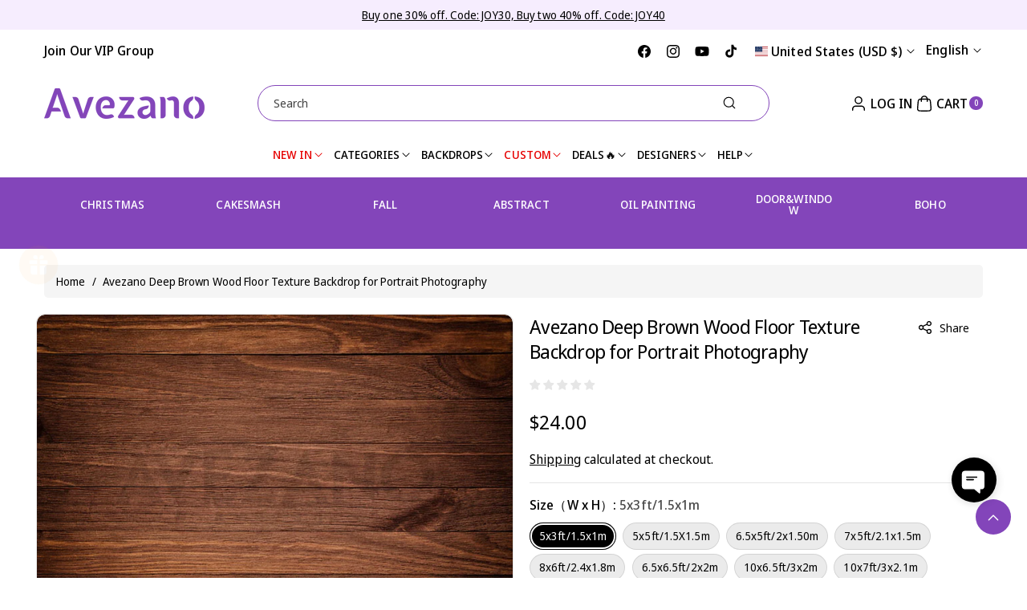

--- FILE ---
content_type: text/html; charset=UTF-8
request_url: https://app.inspon.com/dev-app/backend/api/api.php
body_size: 449
content:
{"product":{"title":"Avezano Deep Brown Wood Floor Texture Backdrop for Portrait Photography","featuredImage":{"id":"gid:\/\/shopify\/ProductImage\/41591969022234"},"options":[{"name":"Size\uff08W x H\uff09","values":["5x3ft\/1.5x1m","5x5ft\/1.5X1.5m","6.5x5ft\/2x1.50m","7x5ft\/2.1x1.5m","8x6ft\/2.4x1.8m","6.5x6.5ft\/2x2m","10x6.5ft\/3x2m","10x7ft\/3x2.1m","10x8ft\/3x2.4m","10x10ft\/3x3m","12x10ft\/3.6x3m","16x10ft\/4.8x3m","Custom Size\uff08Please Contact Seller)"]}],"variants":[{"id":45213626401050,"option1":"5x3ft\/1.5x1m","title":"5x3ft\/1.5x1m","price":"24.00"},{"id":45213626433818,"option1":"5x5ft\/1.5X1.5m","title":"5x5ft\/1.5X1.5m","price":"28.00"},{"id":45213626466586,"option1":"6.5x5ft\/2x1.50m","title":"6.5x5ft\/2x1.50m","price":"30.00"},{"id":45213626499354,"option1":"7x5ft\/2.1x1.5m","title":"7x5ft\/2.1x1.5m","price":"32.00"},{"id":46715496530202,"option1":"8x6ft\/2.4x1.8m","title":"8x6ft\/2.4x1.8m","price":"60.00"},{"id":45213626532122,"option1":"6.5x6.5ft\/2x2m","title":"6.5x6.5ft\/2x2m","price":"58.00"},{"id":45213626564890,"option1":"10x6.5ft\/3x2m","title":"10x6.5ft\/3x2m","price":"78.00"},{"id":45213626597658,"option1":"10x7ft\/3x2.1m","title":"10x7ft\/3x2.1m","price":"86.00"},{"id":45213626630426,"option1":"10x8ft\/3x2.4m","title":"10x8ft\/3x2.4m","price":"98.00"},{"id":45213626663194,"option1":"10x10ft\/3x3m","title":"10x10ft\/3x3m","price":"118.00"},{"id":45213626695962,"option1":"12x10ft\/3.6x3m","title":"12x10ft\/3.6x3m","price":"128.00"},{"id":45622456582426,"option1":"16x10ft\/4.8x3m","title":"16x10ft\/4.8x3m","price":"185.00"},{"id":45213626761498,"option1":"Custom Size\uff08Please Contact Seller)","title":"Custom Size\uff08Please Contact Seller)","price":"100.00"}]},"collection":[{"title":"Wood Backdrop"},{"title":"New Arrivals"},{"title":"Backdrop Style"},{"title":"All without VIP no flash sale no stock no discount"},{"title":"All fabric backdrop"},{"title":"\u7a0e\u8d39\u66f4\u65b0"},{"title":"Best Selling"},{"title":"All backdrop"},{"title":"rest"}]}

--- FILE ---
content_type: text/css
request_url: https://www.avezano.com/cdn/shop/t/47/assets/component-menu-drawer.css?v=73425133117718680801740995874
body_size: 419
content:
.header__icon--menu{position:initial}.js menu-drawer>details>summary:before,.js menu-drawer>details[open]:not(.menu-opening)>summary:before{content:"";position:absolute;cursor:default;width:100%;height:calc(100vh - 100%);height:calc(var(--viewport-height, 100vh) - (var(--header-bottom-position, 100%)));top:100%;left:0;background:rgba(var(--color-foreground),.5);opacity:0;visibility:hidden;z-index:2;transition:opacity 0s,visibility 0s}menu-drawer>details[open]>summary:before{visibility:visible;opacity:1;transition:opacity var(--duration-default) ease,visibility var(--duration-default) ease}.menu-drawer{position:absolute;transform:translate(-100%);visibility:hidden;z-index:3;left:0;top:100%;width:100%;padding:0;background-color:rgb(var(--color-background));overflow-x:hidden}.js .menu-drawer{height:calc(100vh - 100%);height:calc(var(--viewport-height, 100vh) - (var(--header-bottom-position, 100%)))}.js details[open]>.menu-drawer,.js details[open]>.menu-drawer__submenu{transition:transform var(--duration-default) ease,visibility var(--duration-default) ease}.js details[open].menu-opening>.menu-drawer,details[open].menu-opening>.menu-drawer__submenu{transform:translate(0);visibility:visible}.js .menu-drawer__navigation .submenu-open{visibility:hidden}.menu-drawer{border:1px solid rgba(var(--color-foreground),.08)}@media screen and (min-width: 768px){.menu-drawer{width:40rem}}.menu-drawer__inner-container{position:relative;height:100%;word-break:break-word}.menu-drawer__navigation-container{display:grid;grid-template-rows:1fr auto;align-content:space-between;overflow-y:auto;height:100%}.menu-drawer__inner-submenu{height:100%;overflow-x:hidden;overflow-y:auto}.js .menu-drawer__menu li{margin-bottom:.2rem}.menu-drawer__menu-item{padding:1.1rem 1.5rem;text-decoration:none;font-size:calc(var(--font-body-scale) * 16px)}.menu-drawer summary.menu-drawer__menu-item{padding-right:5.2rem}.menu-drawer__close-button:focus,.menu-drawer__close-button:hover{color:rgb(var(--color-foreground));background-color:rgba(var(--color-foreground),.04)}.js .menu-drawer__menu-item .icon-caret{display:none}.menu-drawer__menu-item>.icon-arrow{position:absolute;right:1.5rem;top:50%;transform:translateY(-50%);fill:rgba(var(--color-foreground))}.js .menu-drawer__submenu{position:absolute;top:0;width:100%;bottom:0;left:0;background-color:rgb(var(--color-background));z-index:1;transform:translate(100%);visibility:hidden;padding-bottom:20px}.js .menu-drawer__submenu .menu-drawer__submenu{overflow-y:auto}.menu-drawer__close-button{padding:1.2rem 1.5rem;text-decoration:none;display:flex;align-items:center;width:100%;background-color:transparent;font-family:var(--font-body-family);font-style:var(--font-body-style);text-align:left;font-size:calc(var(--font-body-scale) * 16px)}.menu-drawer__close-button .icon-arrow{transform:rotate(180deg);margin-right:1rem;min-width:1.5rem;fill:rgba(var(--color-foreground))}.menu-drawer__utility-links{padding:0;background-color:rgba(var(--color-foreground),.03);position:relative;margin-top:20px}.header--has-social .menu-drawer__utility-links{padding:2rem 1.5rem}@media screen and (max-width: 991px){.header--has-localizations:where(:not(.header--has-social)) .menu-drawer__utility-links,.header--has-menu .menu-drawer__utility-links{padding:2rem 1.5rem}}.menu-drawer__account{display:inline-flex;align-items:center;text-decoration:none;padding:1rem 0;font-size:1.4rem;color:rgb(var(--color-foreground));margin-bottom:0}.menu-drawer__utility-links:has(.menu-drawer__localization) .menu-drawer__account{margin:0}.menu-drawer__account .icon-account{height:2rem;width:2rem;margin-right:1rem}.menu-drawer__account shop-user-avatar{--shop-avatar-size: 2.4rem;margin-right:.55rem;margin-left:-.45rem}.menu-drawer__account:hover .icon-account{transform:scale(1.07)}.menu-drawer .list-social{justify-content:flex-start;margin-left:-1.25rem}.menu-drawer .list-social:empty{display:none}.menu-drawer .list-social__link{padding:1.1rem}.menu-drawer__submenu .m_banner_right{padding:0 15px;margin-top:20px}.menu-drawer__submenu .mega-menu-product,.menu-drawer__submenu .mega-menu-collections{margin-top:20px}.menu-drawer__submenu .page-width{padding:0 1.5rem}.menu-drawer__submenu .mega-menu-product .grid__item,.menu-drawer__submenu .mega-menu-collections .grid__item{width:calc(50% - var(--grid-desktop-horizontal-spacing) * 1 / 2);max-width:calc(50% - var(--grid-desktop-horizontal-spacing) / 2)}@media (max-width: 767px){.menu-drawer__submenu .mega-menu-product .grid__item,.menu-drawer__submenu .mega-menu-collections .grid__item{width:calc(50% - var(--grid-mobile-horizontal-spacing) * 1 / 2);max-width:calc(50% - var(--grid-mobile-horizontal-spacing) / 2)}}
/*# sourceMappingURL=/cdn/shop/t/47/assets/component-menu-drawer.css.map?v=73425133117718680801740995874 */


--- FILE ---
content_type: text/css
request_url: https://www.avezano.com/cdn/shop/t/47/assets/component-list-social.css?v=70293919999263177671740995874
body_size: -492
content:
.list-social{display:flex;flex-wrap:wrap;justify-content:flex-end}@media only screen and (max-width: 767px){.list-social{justify-content:center}}.list-social__item .icon{height:2.2rem;width:2.2rem}.list-social__link{align-items:center;display:flex;padding:1.1rem;color:rgb(var(--color-foreground))}.utility-bar .list-social__link{padding:2px .8rem}.footer__list-social .button.button--primary.list-social__link{color:rgb(var(--color-button-text))}.footer__list-social .button.button--secondary.list-social__link{color:rgba(var(--color-secondary-button-text))}.footer__list-social .button.list-social__link:hover{color:rgb(var(--color-button-text-hover))}.footer__list-social.list-social{justify-content:center;gap:8px;margin-top:20px}.footer__list-social .list-social__link{min-width:40px;min-height:40px;padding:0;justify-content:center;margin-bottom:1px}@media (max-width: 991px){.footer__list-social .list-social__link{min-width:32px;min-height:32px}}
/*# sourceMappingURL=/cdn/shop/t/47/assets/component-list-social.css.map?v=70293919999263177671740995874 */


--- FILE ---
content_type: text/css
request_url: https://www.avezano.com/cdn/shop/t/47/assets/component-accordion.css?v=92751863432937019181740995874
body_size: -235
content:
.accordion summary{display:flex;position:relative;line-height:1;padding:1.5rem 0}.accordion summary.toggle.active h3+svg{transform:rotate(180deg)}.accordion .summary__title{display:flex;flex:1}.accordion .summary__title+.icon-caret{height:calc(var(--font-heading-scale) * .6rem)}.accordion .toggle.active .summary__title+.icon-caret{transform:rotate(180deg)}.accordion+.accordion{margin-top:0;border-top:none}.accordion{margin-top:2.5rem;margin-bottom:0;border-top:.1rem solid rgba(var(--color-foreground),.08);border-bottom:.1rem solid rgba(var(--color-foreground),.08);display:block;border-radius:calc(var(--content-radius)* 1 / 2)}.product__info-container .accordion{border-radius:0}.collapsible-row-layout .accordion,.collapsible-row-layout .accordion+.accordion{border:1px solid rgba(var(--color-foreground),.05)}.collapsible-row-layout .accordion__content{margin-bottom:0}.accordion__title{display:inline-block;max-width:calc(100% - 6rem);min-height:1.6rem;margin:0;word-break:break-word;font-family:var(--font-body-family);font-style:var(--font-body-style);font-weight:600;letter-spacing:var(--font-body-spacing)}.accordion .icon-accordion{align-self:center;fill:rgb(var(--color-foreground));height:calc(var(--font-heading-scale) * 2rem);margin-right:calc(var(--font-heading-scale) * 1rem);width:calc(var(--font-heading-scale) * 2rem)}.accordion details[open]>summary .icon-caret{transform:rotate(180deg)}.accordion__content{margin-bottom:1.5rem;word-break:break-word;overflow-x:auto;padding:0 .6rem}.accordion__content img{max-width:100%}.product__info-wrapper .accordion__title{font-size:calc(var(--font-body-scale) * 18px)}@media (max-width: 991px){.product__info-wrapper .accordion__title{font-size:calc(var(--font-body-scale) * 16px)}}
/*# sourceMappingURL=/cdn/shop/t/47/assets/component-accordion.css.map?v=92751863432937019181740995874 */


--- FILE ---
content_type: text/javascript; charset=utf-8
request_url: https://www.avezano.com/products/deep-brown-wood-floor-texture-backdrop-for-portrait-photography.js
body_size: 1960
content:
{"id":8308885651738,"title":"Avezano Deep Brown Wood Floor Texture Backdrop for Portrait Photography","handle":"deep-brown-wood-floor-texture-backdrop-for-portrait-photography","description":"\u003cp style='box-sizing: inherit; -webkit-font-smoothing: antialiased; margin-top: 0px; color: rgb(0, 0, 0); font-family: \"Avenir Next\", sans-serif; font-size: 16px; font-style: normal; font-variant-ligatures: normal; font-variant-caps: normal; font-weight: 400; letter-spacing: normal; orphans: 2; text-align: start; text-indent: 0px; text-transform: none; widows: 2; word-spacing: 0px; -webkit-text-stroke-width: 0px; white-space: normal; background-color: rgb(255, 255, 255); text-decoration-thickness: initial; text-decoration-style: initial; text-decoration-color: initial;' id=\"isPasted\"\u003e\u003cstrong style=\"box-sizing: inherit; font-weight: bolder; -webkit-font-smoothing: antialiased;\"\u003eMaterial: Polyester Cotton \u003cb style=\"box-sizing: inherit; font-weight: bolder; -webkit-font-smoothing: antialiased;\"\u003e(\u003c\/b\u003e\u003c\/strong\u003e\u003ca href=\"https:\/\/avezanobackdrop.com\/pages\/material-information\" style=\"box-sizing: inherit; background: transparent; touch-action: manipulation; -webkit-font-smoothing: antialiased; color: var(--secondary); text-decoration: underline;\"\u003e\u003cu style=\"box-sizing: inherit; -webkit-font-smoothing: antialiased;\"\u003eClick to view material introduction\u003c\/u\u003e\u003c\/a\u003e\u003cstrong style=\"box-sizing: inherit; font-weight: bolder; -webkit-font-smoothing: antialiased;\"\u003e\u003cb style=\"box-sizing: inherit; font-weight: bolder; -webkit-font-smoothing: antialiased;\"\u003e)\u003c\/b\u003e\u003c\/strong\u003e\n\u003cbr style=\"box-sizing: inherit; -webkit-font-smoothing: antialiased;\"\u003eAvezano backdrops are crafted from premium polyester-cotton fabric, combining durability with versatility. Professionally designed and digitally printed with anti-wrinkle technology, our backdrops are portable, long-lasting, and ideal for repeated use.\n\u003cbr\u003e\n\u003c\/p\u003e\n\n\u003cp style='box-sizing: inherit; -webkit-font-smoothing: antialiased; color: rgb(0, 0, 0); font-family: \"Avenir Next\", sans-serif; font-size: 16px; font-style: normal; font-variant-ligatures: normal; font-variant-caps: normal; font-weight: 400; letter-spacing: normal; orphans: 2; text-align: start; text-indent: 0px; text-transform: none; widows: 2; word-spacing: 0px; -webkit-text-stroke-width: 0px; white-space: normal; background-color: rgb(255, 255, 255); text-decoration-thickness: initial; text-decoration-style: initial; text-decoration-color: initial;'\u003e\u003cstrong style=\"box-sizing: inherit; font-weight: bolder; -webkit-font-smoothing: antialiased;\"\u003eKey Features:\u003c\/strong\u003e\u003c\/p\u003e\n\n\u003cul style='box-sizing: inherit; -webkit-font-smoothing: antialiased; margin: 15px 0px; padding-left: 20px; list-style: outside disc; color: rgb(0, 0, 0); font-family: \"Avenir Next\", sans-serif; font-size: 16px; font-style: normal; font-variant-ligatures: normal; font-variant-caps: normal; font-weight: 400; letter-spacing: normal; orphans: 2; text-align: start; text-indent: 0px; text-transform: none; widows: 2; word-spacing: 0px; -webkit-text-stroke-width: 0px; white-space: normal; background-color: rgb(255, 255, 255); text-decoration-thickness: initial; text-decoration-style: initial; text-decoration-color: initial;'\u003e\n\u003cli style=\"box-sizing: inherit; -webkit-font-smoothing: antialiased;\"\u003eDurable \u0026amp; Easy Care: Wrinkle-resistant, machine washable, and dryer-safe.\u003c\/li\u003e\n\u003cli style=\"box-sizing: inherit; -webkit-font-smoothing: antialiased;\"\u003eVivid Printing: High-resolution images for stunning photo backdrops.\u003c\/li\u003e\n\u003cli style=\"box-sizing: inherit; -webkit-font-smoothing: antialiased;\"\u003ePortable Design: Lightweight and foldable for easy storage and transport.\u003c\/li\u003e\n\u003cli style=\"box-sizing: inherit; -webkit-font-smoothing: antialiased;\"\u003eCustomizable: Available in standard and custom sizes\/designs.\u003c\/li\u003e\n\u003c\/ul\u003e\n\n\u003cp style='box-sizing: inherit; -webkit-font-smoothing: antialiased; color: rgb(0, 0, 0); font-family: \"Avenir Next\", sans-serif; font-size: 16px; font-style: normal; font-variant-ligatures: normal; font-variant-caps: normal; font-weight: 400; letter-spacing: normal; orphans: 2; text-align: start; text-indent: 0px; text-transform: none; widows: 2; word-spacing: 0px; -webkit-text-stroke-width: 0px; white-space: normal; background-color: rgb(255, 255, 255); text-decoration-thickness: initial; text-decoration-style: initial; text-decoration-color: initial;'\u003e\u003cstrong style=\"box-sizing: inherit; font-weight: bolder; -webkit-font-smoothing: antialiased;\"\u003eAbout Sizes:\u003c\/strong\u003e\n\u003cbr style=\"box-sizing: inherit; -webkit-font-smoothing: antialiased;\"\u003eAll the sizes of our backgrounds are WxH,\n\u003c\/p\u003e\n\n\u003cp style='box-sizing: inherit; -webkit-font-smoothing: antialiased; color: rgb(0, 0, 0); font-family: \"Avenir Next\", sans-serif; font-size: 16px; font-style: normal; font-variant-ligatures: normal; font-variant-caps: normal; font-weight: 400; letter-spacing: normal; orphans: 2; text-align: start; text-indent: 0px; text-transform: none; widows: 2; word-spacing: 0px; -webkit-text-stroke-width: 0px; white-space: normal; background-color: rgb(255, 255, 255); text-decoration-thickness: initial; text-decoration-style: initial; text-decoration-color: initial;'\u003eFor example:\n\u003cbr style=\"box-sizing: inherit; -webkit-font-smoothing: antialiased;\"\u003eHorizontal: 7x5ft (Width x Height)\n\u003cbr style=\"box-sizing: inherit; -webkit-font-smoothing: antialiased;\"\u003eVertical: 5x7ft (Width x Height)\n\u003c\/p\u003e\n\n\u003cp style='box-sizing: inherit; -webkit-font-smoothing: antialiased; color: rgb(0, 0, 0); font-family: \"Avenir Next\", sans-serif; font-size: 16px; font-style: normal; font-variant-ligatures: normal; font-variant-caps: normal; font-weight: 400; letter-spacing: normal; orphans: 2; text-align: start; text-indent: 0px; text-transform: none; widows: 2; word-spacing: 0px; -webkit-text-stroke-width: 0px; white-space: normal; background-color: rgb(255, 255, 255); text-decoration-thickness: initial; text-decoration-style: initial; text-decoration-color: initial;'\u003eCustom sizes and designs are available!\n\u003cbr style=\"box-sizing: inherit; -webkit-font-smoothing: antialiased;\"\u003eContact us at cs@avezanobackdrop.com to discuss your requirements.\n\u003c\/p\u003e\n\n\u003cp style='box-sizing: inherit; -webkit-font-smoothing: antialiased; color: rgb(0, 0, 0); font-family: \"Avenir Next\", sans-serif; font-size: 16px; font-style: normal; font-variant-ligatures: normal; font-variant-caps: normal; font-weight: 400; letter-spacing: normal; orphans: 2; text-align: start; text-indent: 0px; text-transform: none; widows: 2; word-spacing: 0px; -webkit-text-stroke-width: 0px; white-space: normal; background-color: rgb(255, 255, 255); text-decoration-thickness: initial; text-decoration-style: initial; text-decoration-color: initial;'\u003e\u003cstrong style=\"box-sizing: inherit; font-weight: bolder; -webkit-font-smoothing: antialiased;\"\u003eAdditional Details:\u003c\/strong\u003e\u003c\/p\u003e\n\n\u003cp style='box-sizing: inherit; -webkit-font-smoothing: antialiased; color: rgb(0, 0, 0); font-family: \"Avenir Next\", sans-serif; font-size: 16px; font-style: normal; font-variant-ligatures: normal; font-variant-caps: normal; font-weight: 400; letter-spacing: normal; orphans: 2; text-align: start; text-indent: 0px; text-transform: none; widows: 2; word-spacing: 0px; -webkit-text-stroke-width: 0px; white-space: normal; background-color: rgb(255, 255, 255); text-decoration-thickness: initial; text-decoration-style: initial; text-decoration-color: initial;'\u003eLogo Pocket: Included by default at the top of all backdrops (except floor backdrops).   If you prefer not to have this feature, please leave a note on your order or contact us directly.\n\u003c\/p\u003e\n\n\u003cp style='box-sizing: inherit; -webkit-font-smoothing: antialiased; color: rgb(0, 0, 0); font-family: \"Avenir Next\", sans-serif; font-size: 16px; font-style: normal; font-variant-ligatures: normal; font-variant-caps: normal; font-weight: 400; letter-spacing: normal; orphans: 2; text-align: start; text-indent: 0px; text-transform: none; widows: 2; word-spacing: 0px; -webkit-text-stroke-width: 0px; white-space: normal; background-color: rgb(255, 255, 255); text-decoration-thickness: initial; text-decoration-style: initial; text-decoration-color: initial;'\u003eReady to create something extraordinary?\n\u003cbr style=\"box-sizing: inherit; -webkit-font-smoothing: antialiased;\"\u003eReach out to us at cs@avezanobackdrop.com for custom orders or any questions. Let's bring your vision to life!\u003c\/p\u003e","published_at":"2023-05-31T18:47:57-07:00","created_at":"2023-05-31T18:45:58-07:00","vendor":"Avezano","type":"Backdrop","tags":["backdrop","Background","floor","style","top","wood floor","woodfloor"],"price":2400,"price_min":2400,"price_max":18500,"available":true,"price_varies":true,"compare_at_price":0,"compare_at_price_min":0,"compare_at_price_max":0,"compare_at_price_varies":false,"variants":[{"id":45213626401050,"title":"5x3ft\/1.5x1m","option1":"5x3ft\/1.5x1m","option2":null,"option3":null,"sku":"RMB-150x100cm-CA148","requires_shipping":true,"taxable":true,"featured_image":null,"available":true,"name":"Avezano Deep Brown Wood Floor Texture Backdrop for Portrait Photography - 5x3ft\/1.5x1m","public_title":"5x3ft\/1.5x1m","options":["5x3ft\/1.5x1m"],"price":2400,"weight":363,"compare_at_price":0,"inventory_management":"shopify","barcode":null,"requires_selling_plan":false,"selling_plan_allocations":[]},{"id":45213626433818,"title":"5x5ft\/1.5X1.5m","option1":"5x5ft\/1.5X1.5m","option2":null,"option3":null,"sku":"RMB-150X150cm-CA148","requires_shipping":true,"taxable":true,"featured_image":null,"available":true,"name":"Avezano Deep Brown Wood Floor Texture Backdrop for Portrait Photography - 5x5ft\/1.5X1.5m","public_title":"5x5ft\/1.5X1.5m","options":["5x5ft\/1.5X1.5m"],"price":2800,"weight":363,"compare_at_price":0,"inventory_management":"shopify","barcode":null,"requires_selling_plan":false,"selling_plan_allocations":[]},{"id":45213626466586,"title":"6.5x5ft\/2x1.50m","option1":"6.5x5ft\/2x1.50m","option2":null,"option3":null,"sku":"RMB-200x150cm-CA148","requires_shipping":true,"taxable":true,"featured_image":null,"available":true,"name":"Avezano Deep Brown Wood Floor Texture Backdrop for Portrait Photography - 6.5x5ft\/2x1.50m","public_title":"6.5x5ft\/2x1.50m","options":["6.5x5ft\/2x1.50m"],"price":3000,"weight":363,"compare_at_price":0,"inventory_management":"shopify","barcode":null,"requires_selling_plan":false,"selling_plan_allocations":[]},{"id":45213626499354,"title":"7x5ft\/2.1x1.5m","option1":"7x5ft\/2.1x1.5m","option2":null,"option3":null,"sku":"RMB-220x150cm-CA148","requires_shipping":true,"taxable":true,"featured_image":null,"available":true,"name":"Avezano Deep Brown Wood Floor Texture Backdrop for Portrait Photography - 7x5ft\/2.1x1.5m","public_title":"7x5ft\/2.1x1.5m","options":["7x5ft\/2.1x1.5m"],"price":3200,"weight":363,"compare_at_price":0,"inventory_management":"shopify","barcode":null,"requires_selling_plan":false,"selling_plan_allocations":[]},{"id":46715496530202,"title":"8x6ft\/2.4x1.8m","option1":"8x6ft\/2.4x1.8m","option2":null,"option3":null,"sku":"RMB-220x150cm-CA148","requires_shipping":true,"taxable":true,"featured_image":null,"available":true,"name":"Avezano Deep Brown Wood Floor Texture Backdrop for Portrait Photography - 8x6ft\/2.4x1.8m","public_title":"8x6ft\/2.4x1.8m","options":["8x6ft\/2.4x1.8m"],"price":6000,"weight":363,"compare_at_price":0,"inventory_management":"shopify","barcode":null,"requires_selling_plan":false,"selling_plan_allocations":[]},{"id":45213626532122,"title":"6.5x6.5ft\/2x2m","option1":"6.5x6.5ft\/2x2m","option2":null,"option3":null,"sku":"RMB-200x200cm-CA148","requires_shipping":true,"taxable":true,"featured_image":null,"available":true,"name":"Avezano Deep Brown Wood Floor Texture Backdrop for Portrait Photography - 6.5x6.5ft\/2x2m","public_title":"6.5x6.5ft\/2x2m","options":["6.5x6.5ft\/2x2m"],"price":5800,"weight":363,"compare_at_price":0,"inventory_management":"shopify","barcode":null,"requires_selling_plan":false,"selling_plan_allocations":[]},{"id":45213626564890,"title":"10x6.5ft\/3x2m","option1":"10x6.5ft\/3x2m","option2":null,"option3":null,"sku":"RMB-300x200cm-CA148","requires_shipping":true,"taxable":true,"featured_image":null,"available":true,"name":"Avezano Deep Brown Wood Floor Texture Backdrop for Portrait Photography - 10x6.5ft\/3x2m","public_title":"10x6.5ft\/3x2m","options":["10x6.5ft\/3x2m"],"price":7800,"weight":363,"compare_at_price":0,"inventory_management":"shopify","barcode":null,"requires_selling_plan":false,"selling_plan_allocations":[]},{"id":45213626597658,"title":"10x7ft\/3x2.1m","option1":"10x7ft\/3x2.1m","option2":null,"option3":null,"sku":"RMB-300x220m-CA148","requires_shipping":true,"taxable":true,"featured_image":null,"available":true,"name":"Avezano Deep Brown Wood Floor Texture Backdrop for Portrait Photography - 10x7ft\/3x2.1m","public_title":"10x7ft\/3x2.1m","options":["10x7ft\/3x2.1m"],"price":8600,"weight":363,"compare_at_price":0,"inventory_management":"shopify","barcode":null,"requires_selling_plan":false,"selling_plan_allocations":[]},{"id":45213626630426,"title":"10x8ft\/3x2.4m","option1":"10x8ft\/3x2.4m","option2":null,"option3":null,"sku":"RMB-300x250cm-CA148","requires_shipping":true,"taxable":true,"featured_image":null,"available":true,"name":"Avezano Deep Brown Wood Floor Texture Backdrop for Portrait Photography - 10x8ft\/3x2.4m","public_title":"10x8ft\/3x2.4m","options":["10x8ft\/3x2.4m"],"price":9800,"weight":363,"compare_at_price":0,"inventory_management":"shopify","barcode":null,"requires_selling_plan":false,"selling_plan_allocations":[]},{"id":45213626663194,"title":"10x10ft\/3x3m","option1":"10x10ft\/3x3m","option2":null,"option3":null,"sku":"RMB-300x300cm-CA148","requires_shipping":true,"taxable":true,"featured_image":null,"available":true,"name":"Avezano Deep Brown Wood Floor Texture Backdrop for Portrait Photography - 10x10ft\/3x3m","public_title":"10x10ft\/3x3m","options":["10x10ft\/3x3m"],"price":11800,"weight":363,"compare_at_price":0,"inventory_management":"shopify","barcode":null,"requires_selling_plan":false,"selling_plan_allocations":[]},{"id":45213626695962,"title":"12x10ft\/3.6x3m","option1":"12x10ft\/3.6x3m","option2":null,"option3":null,"sku":"RMB-360x300cm-CA148","requires_shipping":true,"taxable":true,"featured_image":null,"available":true,"name":"Avezano Deep Brown Wood Floor Texture Backdrop for Portrait Photography - 12x10ft\/3.6x3m","public_title":"12x10ft\/3.6x3m","options":["12x10ft\/3.6x3m"],"price":12800,"weight":363,"compare_at_price":0,"inventory_management":"shopify","barcode":null,"requires_selling_plan":false,"selling_plan_allocations":[]},{"id":45622456582426,"title":"16x10ft\/4.8x3m","option1":"16x10ft\/4.8x3m","option2":null,"option3":null,"sku":"RMB-360x300cm-CA148","requires_shipping":true,"taxable":true,"featured_image":null,"available":true,"name":"Avezano Deep Brown Wood Floor Texture Backdrop for Portrait Photography - 16x10ft\/4.8x3m","public_title":"16x10ft\/4.8x3m","options":["16x10ft\/4.8x3m"],"price":18500,"weight":363,"compare_at_price":0,"inventory_management":"shopify","barcode":null,"requires_selling_plan":false,"selling_plan_allocations":[]},{"id":45213626761498,"title":"Custom Size（Please Contact Seller)","option1":"Custom Size（Please Contact Seller)","option2":null,"option3":null,"sku":"RMB-Custom Size（Please Contact Seller)-CA148","requires_shipping":true,"taxable":true,"featured_image":null,"available":true,"name":"Avezano Deep Brown Wood Floor Texture Backdrop for Portrait Photography - Custom Size（Please Contact Seller)","public_title":"Custom Size（Please Contact Seller)","options":["Custom Size（Please Contact Seller)"],"price":10000,"weight":363,"compare_at_price":0,"inventory_management":"shopify","barcode":null,"requires_selling_plan":false,"selling_plan_allocations":[]}],"images":["\/\/cdn.shopify.com\/s\/files\/1\/0275\/7636\/9224\/files\/CA148.jpg?v=1690789486"],"featured_image":"\/\/cdn.shopify.com\/s\/files\/1\/0275\/7636\/9224\/files\/CA148.jpg?v=1690789486","options":[{"name":"Size（W x H）","position":1,"values":["5x3ft\/1.5x1m","5x5ft\/1.5X1.5m","6.5x5ft\/2x1.50m","7x5ft\/2.1x1.5m","8x6ft\/2.4x1.8m","6.5x6.5ft\/2x2m","10x6.5ft\/3x2m","10x7ft\/3x2.1m","10x8ft\/3x2.4m","10x10ft\/3x3m","12x10ft\/3.6x3m","16x10ft\/4.8x3m","Custom Size（Please Contact Seller)"]}],"url":"\/products\/deep-brown-wood-floor-texture-backdrop-for-portrait-photography","media":[{"alt":"Avezano Deep Brown Wood Floor Texture Backdrop for Portrait Photography-AVEZANO","id":33953712079130,"position":1,"preview_image":{"aspect_ratio":1.401,"height":571,"width":800,"src":"https:\/\/cdn.shopify.com\/s\/files\/1\/0275\/7636\/9224\/files\/CA148.jpg?v=1690789486"},"aspect_ratio":1.401,"height":571,"media_type":"image","src":"https:\/\/cdn.shopify.com\/s\/files\/1\/0275\/7636\/9224\/files\/CA148.jpg?v=1690789486","width":800}],"requires_selling_plan":false,"selling_plan_groups":[]}

--- FILE ---
content_type: text/javascript; charset=utf-8
request_url: https://www.avezano.com/products/deep-brown-wood-floor-texture-backdrop-for-portrait-photography.js
body_size: 2015
content:
{"id":8308885651738,"title":"Avezano Deep Brown Wood Floor Texture Backdrop for Portrait Photography","handle":"deep-brown-wood-floor-texture-backdrop-for-portrait-photography","description":"\u003cp style='box-sizing: inherit; -webkit-font-smoothing: antialiased; margin-top: 0px; color: rgb(0, 0, 0); font-family: \"Avenir Next\", sans-serif; font-size: 16px; font-style: normal; font-variant-ligatures: normal; font-variant-caps: normal; font-weight: 400; letter-spacing: normal; orphans: 2; text-align: start; text-indent: 0px; text-transform: none; widows: 2; word-spacing: 0px; -webkit-text-stroke-width: 0px; white-space: normal; background-color: rgb(255, 255, 255); text-decoration-thickness: initial; text-decoration-style: initial; text-decoration-color: initial;' id=\"isPasted\"\u003e\u003cstrong style=\"box-sizing: inherit; font-weight: bolder; -webkit-font-smoothing: antialiased;\"\u003eMaterial: Polyester Cotton \u003cb style=\"box-sizing: inherit; font-weight: bolder; -webkit-font-smoothing: antialiased;\"\u003e(\u003c\/b\u003e\u003c\/strong\u003e\u003ca href=\"https:\/\/avezanobackdrop.com\/pages\/material-information\" style=\"box-sizing: inherit; background: transparent; touch-action: manipulation; -webkit-font-smoothing: antialiased; color: var(--secondary); text-decoration: underline;\"\u003e\u003cu style=\"box-sizing: inherit; -webkit-font-smoothing: antialiased;\"\u003eClick to view material introduction\u003c\/u\u003e\u003c\/a\u003e\u003cstrong style=\"box-sizing: inherit; font-weight: bolder; -webkit-font-smoothing: antialiased;\"\u003e\u003cb style=\"box-sizing: inherit; font-weight: bolder; -webkit-font-smoothing: antialiased;\"\u003e)\u003c\/b\u003e\u003c\/strong\u003e\n\u003cbr style=\"box-sizing: inherit; -webkit-font-smoothing: antialiased;\"\u003eAvezano backdrops are crafted from premium polyester-cotton fabric, combining durability with versatility. Professionally designed and digitally printed with anti-wrinkle technology, our backdrops are portable, long-lasting, and ideal for repeated use.\n\u003cbr\u003e\n\u003c\/p\u003e\n\n\u003cp style='box-sizing: inherit; -webkit-font-smoothing: antialiased; color: rgb(0, 0, 0); font-family: \"Avenir Next\", sans-serif; font-size: 16px; font-style: normal; font-variant-ligatures: normal; font-variant-caps: normal; font-weight: 400; letter-spacing: normal; orphans: 2; text-align: start; text-indent: 0px; text-transform: none; widows: 2; word-spacing: 0px; -webkit-text-stroke-width: 0px; white-space: normal; background-color: rgb(255, 255, 255); text-decoration-thickness: initial; text-decoration-style: initial; text-decoration-color: initial;'\u003e\u003cstrong style=\"box-sizing: inherit; font-weight: bolder; -webkit-font-smoothing: antialiased;\"\u003eKey Features:\u003c\/strong\u003e\u003c\/p\u003e\n\n\u003cul style='box-sizing: inherit; -webkit-font-smoothing: antialiased; margin: 15px 0px; padding-left: 20px; list-style: outside disc; color: rgb(0, 0, 0); font-family: \"Avenir Next\", sans-serif; font-size: 16px; font-style: normal; font-variant-ligatures: normal; font-variant-caps: normal; font-weight: 400; letter-spacing: normal; orphans: 2; text-align: start; text-indent: 0px; text-transform: none; widows: 2; word-spacing: 0px; -webkit-text-stroke-width: 0px; white-space: normal; background-color: rgb(255, 255, 255); text-decoration-thickness: initial; text-decoration-style: initial; text-decoration-color: initial;'\u003e\n\u003cli style=\"box-sizing: inherit; -webkit-font-smoothing: antialiased;\"\u003eDurable \u0026amp; Easy Care: Wrinkle-resistant, machine washable, and dryer-safe.\u003c\/li\u003e\n\u003cli style=\"box-sizing: inherit; -webkit-font-smoothing: antialiased;\"\u003eVivid Printing: High-resolution images for stunning photo backdrops.\u003c\/li\u003e\n\u003cli style=\"box-sizing: inherit; -webkit-font-smoothing: antialiased;\"\u003ePortable Design: Lightweight and foldable for easy storage and transport.\u003c\/li\u003e\n\u003cli style=\"box-sizing: inherit; -webkit-font-smoothing: antialiased;\"\u003eCustomizable: Available in standard and custom sizes\/designs.\u003c\/li\u003e\n\u003c\/ul\u003e\n\n\u003cp style='box-sizing: inherit; -webkit-font-smoothing: antialiased; color: rgb(0, 0, 0); font-family: \"Avenir Next\", sans-serif; font-size: 16px; font-style: normal; font-variant-ligatures: normal; font-variant-caps: normal; font-weight: 400; letter-spacing: normal; orphans: 2; text-align: start; text-indent: 0px; text-transform: none; widows: 2; word-spacing: 0px; -webkit-text-stroke-width: 0px; white-space: normal; background-color: rgb(255, 255, 255); text-decoration-thickness: initial; text-decoration-style: initial; text-decoration-color: initial;'\u003e\u003cstrong style=\"box-sizing: inherit; font-weight: bolder; -webkit-font-smoothing: antialiased;\"\u003eAbout Sizes:\u003c\/strong\u003e\n\u003cbr style=\"box-sizing: inherit; -webkit-font-smoothing: antialiased;\"\u003eAll the sizes of our backgrounds are WxH,\n\u003c\/p\u003e\n\n\u003cp style='box-sizing: inherit; -webkit-font-smoothing: antialiased; color: rgb(0, 0, 0); font-family: \"Avenir Next\", sans-serif; font-size: 16px; font-style: normal; font-variant-ligatures: normal; font-variant-caps: normal; font-weight: 400; letter-spacing: normal; orphans: 2; text-align: start; text-indent: 0px; text-transform: none; widows: 2; word-spacing: 0px; -webkit-text-stroke-width: 0px; white-space: normal; background-color: rgb(255, 255, 255); text-decoration-thickness: initial; text-decoration-style: initial; text-decoration-color: initial;'\u003eFor example:\n\u003cbr style=\"box-sizing: inherit; -webkit-font-smoothing: antialiased;\"\u003eHorizontal: 7x5ft (Width x Height)\n\u003cbr style=\"box-sizing: inherit; -webkit-font-smoothing: antialiased;\"\u003eVertical: 5x7ft (Width x Height)\n\u003c\/p\u003e\n\n\u003cp style='box-sizing: inherit; -webkit-font-smoothing: antialiased; color: rgb(0, 0, 0); font-family: \"Avenir Next\", sans-serif; font-size: 16px; font-style: normal; font-variant-ligatures: normal; font-variant-caps: normal; font-weight: 400; letter-spacing: normal; orphans: 2; text-align: start; text-indent: 0px; text-transform: none; widows: 2; word-spacing: 0px; -webkit-text-stroke-width: 0px; white-space: normal; background-color: rgb(255, 255, 255); text-decoration-thickness: initial; text-decoration-style: initial; text-decoration-color: initial;'\u003eCustom sizes and designs are available!\n\u003cbr style=\"box-sizing: inherit; -webkit-font-smoothing: antialiased;\"\u003eContact us at cs@avezanobackdrop.com to discuss your requirements.\n\u003c\/p\u003e\n\n\u003cp style='box-sizing: inherit; -webkit-font-smoothing: antialiased; color: rgb(0, 0, 0); font-family: \"Avenir Next\", sans-serif; font-size: 16px; font-style: normal; font-variant-ligatures: normal; font-variant-caps: normal; font-weight: 400; letter-spacing: normal; orphans: 2; text-align: start; text-indent: 0px; text-transform: none; widows: 2; word-spacing: 0px; -webkit-text-stroke-width: 0px; white-space: normal; background-color: rgb(255, 255, 255); text-decoration-thickness: initial; text-decoration-style: initial; text-decoration-color: initial;'\u003e\u003cstrong style=\"box-sizing: inherit; font-weight: bolder; -webkit-font-smoothing: antialiased;\"\u003eAdditional Details:\u003c\/strong\u003e\u003c\/p\u003e\n\n\u003cp style='box-sizing: inherit; -webkit-font-smoothing: antialiased; color: rgb(0, 0, 0); font-family: \"Avenir Next\", sans-serif; font-size: 16px; font-style: normal; font-variant-ligatures: normal; font-variant-caps: normal; font-weight: 400; letter-spacing: normal; orphans: 2; text-align: start; text-indent: 0px; text-transform: none; widows: 2; word-spacing: 0px; -webkit-text-stroke-width: 0px; white-space: normal; background-color: rgb(255, 255, 255); text-decoration-thickness: initial; text-decoration-style: initial; text-decoration-color: initial;'\u003eLogo Pocket: Included by default at the top of all backdrops (except floor backdrops).   If you prefer not to have this feature, please leave a note on your order or contact us directly.\n\u003c\/p\u003e\n\n\u003cp style='box-sizing: inherit; -webkit-font-smoothing: antialiased; color: rgb(0, 0, 0); font-family: \"Avenir Next\", sans-serif; font-size: 16px; font-style: normal; font-variant-ligatures: normal; font-variant-caps: normal; font-weight: 400; letter-spacing: normal; orphans: 2; text-align: start; text-indent: 0px; text-transform: none; widows: 2; word-spacing: 0px; -webkit-text-stroke-width: 0px; white-space: normal; background-color: rgb(255, 255, 255); text-decoration-thickness: initial; text-decoration-style: initial; text-decoration-color: initial;'\u003eReady to create something extraordinary?\n\u003cbr style=\"box-sizing: inherit; -webkit-font-smoothing: antialiased;\"\u003eReach out to us at cs@avezanobackdrop.com for custom orders or any questions. Let's bring your vision to life!\u003c\/p\u003e","published_at":"2023-05-31T18:47:57-07:00","created_at":"2023-05-31T18:45:58-07:00","vendor":"Avezano","type":"Backdrop","tags":["backdrop","Background","floor","style","top","wood floor","woodfloor"],"price":2400,"price_min":2400,"price_max":18500,"available":true,"price_varies":true,"compare_at_price":0,"compare_at_price_min":0,"compare_at_price_max":0,"compare_at_price_varies":false,"variants":[{"id":45213626401050,"title":"5x3ft\/1.5x1m","option1":"5x3ft\/1.5x1m","option2":null,"option3":null,"sku":"RMB-150x100cm-CA148","requires_shipping":true,"taxable":true,"featured_image":null,"available":true,"name":"Avezano Deep Brown Wood Floor Texture Backdrop for Portrait Photography - 5x3ft\/1.5x1m","public_title":"5x3ft\/1.5x1m","options":["5x3ft\/1.5x1m"],"price":2400,"weight":363,"compare_at_price":0,"inventory_management":"shopify","barcode":null,"requires_selling_plan":false,"selling_plan_allocations":[]},{"id":45213626433818,"title":"5x5ft\/1.5X1.5m","option1":"5x5ft\/1.5X1.5m","option2":null,"option3":null,"sku":"RMB-150X150cm-CA148","requires_shipping":true,"taxable":true,"featured_image":null,"available":true,"name":"Avezano Deep Brown Wood Floor Texture Backdrop for Portrait Photography - 5x5ft\/1.5X1.5m","public_title":"5x5ft\/1.5X1.5m","options":["5x5ft\/1.5X1.5m"],"price":2800,"weight":363,"compare_at_price":0,"inventory_management":"shopify","barcode":null,"requires_selling_plan":false,"selling_plan_allocations":[]},{"id":45213626466586,"title":"6.5x5ft\/2x1.50m","option1":"6.5x5ft\/2x1.50m","option2":null,"option3":null,"sku":"RMB-200x150cm-CA148","requires_shipping":true,"taxable":true,"featured_image":null,"available":true,"name":"Avezano Deep Brown Wood Floor Texture Backdrop for Portrait Photography - 6.5x5ft\/2x1.50m","public_title":"6.5x5ft\/2x1.50m","options":["6.5x5ft\/2x1.50m"],"price":3000,"weight":363,"compare_at_price":0,"inventory_management":"shopify","barcode":null,"requires_selling_plan":false,"selling_plan_allocations":[]},{"id":45213626499354,"title":"7x5ft\/2.1x1.5m","option1":"7x5ft\/2.1x1.5m","option2":null,"option3":null,"sku":"RMB-220x150cm-CA148","requires_shipping":true,"taxable":true,"featured_image":null,"available":true,"name":"Avezano Deep Brown Wood Floor Texture Backdrop for Portrait Photography - 7x5ft\/2.1x1.5m","public_title":"7x5ft\/2.1x1.5m","options":["7x5ft\/2.1x1.5m"],"price":3200,"weight":363,"compare_at_price":0,"inventory_management":"shopify","barcode":null,"requires_selling_plan":false,"selling_plan_allocations":[]},{"id":46715496530202,"title":"8x6ft\/2.4x1.8m","option1":"8x6ft\/2.4x1.8m","option2":null,"option3":null,"sku":"RMB-220x150cm-CA148","requires_shipping":true,"taxable":true,"featured_image":null,"available":true,"name":"Avezano Deep Brown Wood Floor Texture Backdrop for Portrait Photography - 8x6ft\/2.4x1.8m","public_title":"8x6ft\/2.4x1.8m","options":["8x6ft\/2.4x1.8m"],"price":6000,"weight":363,"compare_at_price":0,"inventory_management":"shopify","barcode":null,"requires_selling_plan":false,"selling_plan_allocations":[]},{"id":45213626532122,"title":"6.5x6.5ft\/2x2m","option1":"6.5x6.5ft\/2x2m","option2":null,"option3":null,"sku":"RMB-200x200cm-CA148","requires_shipping":true,"taxable":true,"featured_image":null,"available":true,"name":"Avezano Deep Brown Wood Floor Texture Backdrop for Portrait Photography - 6.5x6.5ft\/2x2m","public_title":"6.5x6.5ft\/2x2m","options":["6.5x6.5ft\/2x2m"],"price":5800,"weight":363,"compare_at_price":0,"inventory_management":"shopify","barcode":null,"requires_selling_plan":false,"selling_plan_allocations":[]},{"id":45213626564890,"title":"10x6.5ft\/3x2m","option1":"10x6.5ft\/3x2m","option2":null,"option3":null,"sku":"RMB-300x200cm-CA148","requires_shipping":true,"taxable":true,"featured_image":null,"available":true,"name":"Avezano Deep Brown Wood Floor Texture Backdrop for Portrait Photography - 10x6.5ft\/3x2m","public_title":"10x6.5ft\/3x2m","options":["10x6.5ft\/3x2m"],"price":7800,"weight":363,"compare_at_price":0,"inventory_management":"shopify","barcode":null,"requires_selling_plan":false,"selling_plan_allocations":[]},{"id":45213626597658,"title":"10x7ft\/3x2.1m","option1":"10x7ft\/3x2.1m","option2":null,"option3":null,"sku":"RMB-300x220m-CA148","requires_shipping":true,"taxable":true,"featured_image":null,"available":true,"name":"Avezano Deep Brown Wood Floor Texture Backdrop for Portrait Photography - 10x7ft\/3x2.1m","public_title":"10x7ft\/3x2.1m","options":["10x7ft\/3x2.1m"],"price":8600,"weight":363,"compare_at_price":0,"inventory_management":"shopify","barcode":null,"requires_selling_plan":false,"selling_plan_allocations":[]},{"id":45213626630426,"title":"10x8ft\/3x2.4m","option1":"10x8ft\/3x2.4m","option2":null,"option3":null,"sku":"RMB-300x250cm-CA148","requires_shipping":true,"taxable":true,"featured_image":null,"available":true,"name":"Avezano Deep Brown Wood Floor Texture Backdrop for Portrait Photography - 10x8ft\/3x2.4m","public_title":"10x8ft\/3x2.4m","options":["10x8ft\/3x2.4m"],"price":9800,"weight":363,"compare_at_price":0,"inventory_management":"shopify","barcode":null,"requires_selling_plan":false,"selling_plan_allocations":[]},{"id":45213626663194,"title":"10x10ft\/3x3m","option1":"10x10ft\/3x3m","option2":null,"option3":null,"sku":"RMB-300x300cm-CA148","requires_shipping":true,"taxable":true,"featured_image":null,"available":true,"name":"Avezano Deep Brown Wood Floor Texture Backdrop for Portrait Photography - 10x10ft\/3x3m","public_title":"10x10ft\/3x3m","options":["10x10ft\/3x3m"],"price":11800,"weight":363,"compare_at_price":0,"inventory_management":"shopify","barcode":null,"requires_selling_plan":false,"selling_plan_allocations":[]},{"id":45213626695962,"title":"12x10ft\/3.6x3m","option1":"12x10ft\/3.6x3m","option2":null,"option3":null,"sku":"RMB-360x300cm-CA148","requires_shipping":true,"taxable":true,"featured_image":null,"available":true,"name":"Avezano Deep Brown Wood Floor Texture Backdrop for Portrait Photography - 12x10ft\/3.6x3m","public_title":"12x10ft\/3.6x3m","options":["12x10ft\/3.6x3m"],"price":12800,"weight":363,"compare_at_price":0,"inventory_management":"shopify","barcode":null,"requires_selling_plan":false,"selling_plan_allocations":[]},{"id":45622456582426,"title":"16x10ft\/4.8x3m","option1":"16x10ft\/4.8x3m","option2":null,"option3":null,"sku":"RMB-360x300cm-CA148","requires_shipping":true,"taxable":true,"featured_image":null,"available":true,"name":"Avezano Deep Brown Wood Floor Texture Backdrop for Portrait Photography - 16x10ft\/4.8x3m","public_title":"16x10ft\/4.8x3m","options":["16x10ft\/4.8x3m"],"price":18500,"weight":363,"compare_at_price":0,"inventory_management":"shopify","barcode":null,"requires_selling_plan":false,"selling_plan_allocations":[]},{"id":45213626761498,"title":"Custom Size（Please Contact Seller)","option1":"Custom Size（Please Contact Seller)","option2":null,"option3":null,"sku":"RMB-Custom Size（Please Contact Seller)-CA148","requires_shipping":true,"taxable":true,"featured_image":null,"available":true,"name":"Avezano Deep Brown Wood Floor Texture Backdrop for Portrait Photography - Custom Size（Please Contact Seller)","public_title":"Custom Size（Please Contact Seller)","options":["Custom Size（Please Contact Seller)"],"price":10000,"weight":363,"compare_at_price":0,"inventory_management":"shopify","barcode":null,"requires_selling_plan":false,"selling_plan_allocations":[]}],"images":["\/\/cdn.shopify.com\/s\/files\/1\/0275\/7636\/9224\/files\/CA148.jpg?v=1690789486"],"featured_image":"\/\/cdn.shopify.com\/s\/files\/1\/0275\/7636\/9224\/files\/CA148.jpg?v=1690789486","options":[{"name":"Size（W x H）","position":1,"values":["5x3ft\/1.5x1m","5x5ft\/1.5X1.5m","6.5x5ft\/2x1.50m","7x5ft\/2.1x1.5m","8x6ft\/2.4x1.8m","6.5x6.5ft\/2x2m","10x6.5ft\/3x2m","10x7ft\/3x2.1m","10x8ft\/3x2.4m","10x10ft\/3x3m","12x10ft\/3.6x3m","16x10ft\/4.8x3m","Custom Size（Please Contact Seller)"]}],"url":"\/products\/deep-brown-wood-floor-texture-backdrop-for-portrait-photography","media":[{"alt":"Avezano Deep Brown Wood Floor Texture Backdrop for Portrait Photography-AVEZANO","id":33953712079130,"position":1,"preview_image":{"aspect_ratio":1.401,"height":571,"width":800,"src":"https:\/\/cdn.shopify.com\/s\/files\/1\/0275\/7636\/9224\/files\/CA148.jpg?v=1690789486"},"aspect_ratio":1.401,"height":571,"media_type":"image","src":"https:\/\/cdn.shopify.com\/s\/files\/1\/0275\/7636\/9224\/files\/CA148.jpg?v=1690789486","width":800}],"requires_selling_plan":false,"selling_plan_groups":[]}